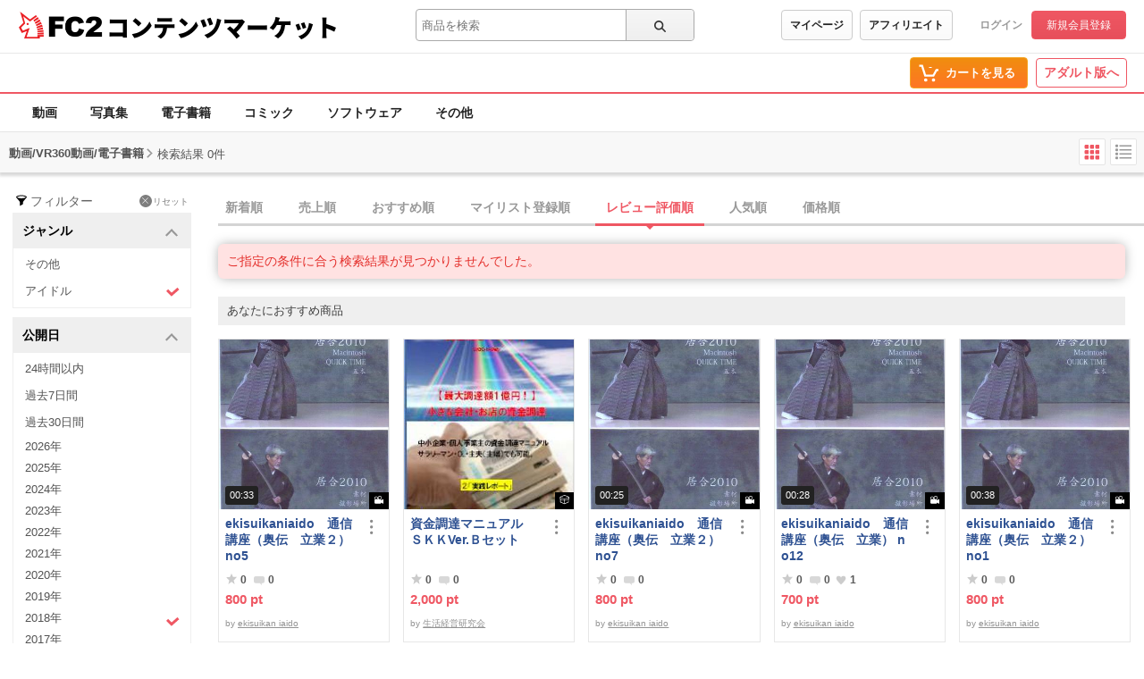

--- FILE ---
content_type: text/css
request_url: https://contents.fc2.com/css/x793TLu6c82PK-w1YfFuzfhyfc2e7K7K7A.css?t=1904
body_size: 445
content:
/*!
version:2.2.0
*/html{height:100%;overflow:auto}body[aria-busy="true"]{height:100%;overflow:auto}body[aria-busy="true"] .wp_loadingArea{position:absolute;width:100%;height:100%;min-height:auto;background:rgba(255,255,255,0.2);z-index:2000;top:0}body[aria-busy="true"] .wp_loadingArea_bar{width:100%;height:2px;background:#de0202;z-index:10000;position:absolute;top:103px}body[aria-busy="false"] .wp_loadingArea{display:none}.wp_loadingArea_bar{animation-name:move;animation-duration:1s}@keyframes move{0%{width:0%}100%{width:100%}}@media screen and (max-width: 730px){body[aria-busy="true"] .wp_loadingArea_bar{top:141px}}[aria-hidden="false"]{display:block}[class^="c-card-102"][aria-hidden="true"]{display:block}[class^="c-btn-104"][aria-hidden="false"]{display:inline-block}[class^="c-rankBest-110"][aria-hidden="true"]{height:250px}.c-rankBest-110{-webkit-animation:carousel 0.3s linear forwards;animation:carousel 0.3s linear forwards}@keyframes carousel{from{height:0}to{height:250px}}[aria-hidden="true"]{display:none !important}
